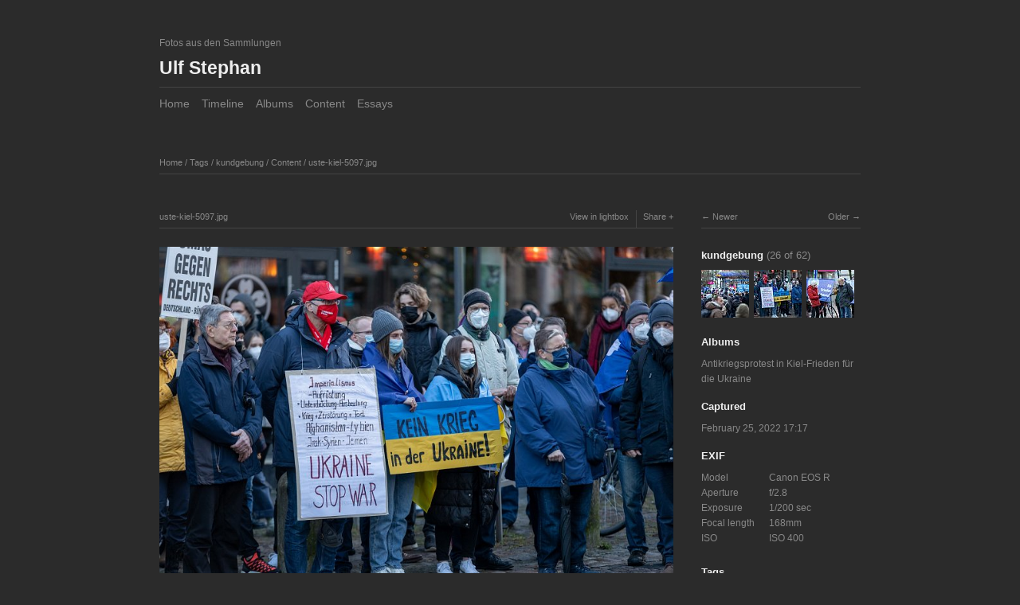

--- FILE ---
content_type: text/html; charset=utf-8
request_url: https://foto.ulfstephan.de/tags/kundgebung/content/uste-kiel-5097/
body_size: 3944
content:
<!DOCTYPE html>
<html class="k-source-content k-lens-content">
<head>
	<meta charset="utf-8">
	<meta http-equiv="X-UA-Compatible" content="IE=edge,chrome=1">
	<meta name="viewport" content="width=device-width, initial-scale=1, minimum-scale=1, maximum-scale=1">
	
	<meta name="description" content="uste-kiel-5097.jpg" />
	<meta name="author" content="Ulf Stephan" />
	<meta name="keywords" content="photography, Ulf Stephan, frieden, friedensforum, hans-ullrich stangen, kiel, kundgebung, ukraine" />

	<link rel="stylesheet" type="text/css" href="/app/site/themes/common/css/reset.css?0.22.24" />
	<link rel="stylesheet" type="text/css" href="/app/site/themes/common/css/kicons.css?0.22.24" />
	<link rel="stylesheet" type="text/css" href="/storage/themes/elementary/css/kshare.css" />
	<link id="koken_settings_css_link" rel="stylesheet" type="text/css" href="/settings.css.lens" />
<!-- Piwik -->
<noscript><p><img src="//piwick.ulfstephan.de/piwik.php?idsite=6" style="border:0;" alt="" /></p></noscript>
<!-- End Piwik Code -->
	<link rel="canonical" href="https://foto.ulfstephan.de/tags/kundgebung/content/uste-kiel-5097/">
	<title>uste-kiel-5097.jpg - Ulf Stephan</title>
	<meta property="og:site_name" content="Ulf Stephan" />
	<meta property="og:title" content="uste-kiel-5097.jpg" />
	<meta property="og:description" content="" />
	<meta property="og:type" content="website" />
	<meta property="og:image" content="https://foto.ulfstephan.de/storage/cache/images/004/690/uste-kiel-5097,medium_large.1645814038.jpg" />
	<meta property="og:image:width" content="800" />
	<meta property="og:image:height" content="533" />
	<meta property="og:url" content="https://foto.ulfstephan.de/tags/kundgebung/content/uste-kiel-5097/" />
	<meta name="twitter:card" content="photo" />
	<meta name="twitter:site" content="@ustephan" />
	<meta name="twitter:creator" content="@ustephan" />

	<!--[if IE]>
	<script src="/app/site/themes/common/js/html5shiv.js"></script>
	<![endif]-->
	<meta name="generator" content="Koken 0.22.24" />
	<meta name="theme" content="Elementary 1.7.2" />
	<script src="//ajax.googleapis.com/ajax/libs/jquery/1.12.4/jquery.min.js"></script>
	<script>window.jQuery || document.write('<script src="/app/site/themes/common/js/jquery.min.js"><\/script>')</script>
	<script src="/koken.js?0.22.24"></script>
	<script>$K.location = $.extend($K.location, {"here":"\/tags\/kundgebung\/content\/uste-kiel-5097\/","parameters":{"page":1,"url":"\/tags\/kundgebung\/content\/uste-kiel-5097\/"},"page_class":"k-source-content k-lens-content"});</script>
	<link rel="alternate" type="application/atom+xml" title="Ulf Stephan: All uploads" href="/feed/content/recent.rss" />
	<link rel="alternate" type="application/atom+xml" title="Ulf Stephan: Essays" href="/feed/essays/recent.rss" />
	<link rel="alternate" type="application/atom+xml" title="Ulf Stephan: Timeline" href="/feed/timeline/recent.rss" />
<script type="text/javascript">
  var _paq = _paq || [];
  _paq.push(["setDomains", ["*.foto.ulfstephan.de"]]);
  _paq.push(['trackPageView']);
  _paq.push(['enableLinkTracking']);
  (function() {
    var u="//piwick.ulfstephan.de/";
    _paq.push(['setTrackerUrl', u+'piwik.php']);
    _paq.push(['setSiteId', '6']);
    var d=document, g=d.createElement('script'), s=d.getElementsByTagName('script')[0];
    g.type='text/javascript'; g.async=true; g.defer=true; g.src=u+'piwik.js'; s.parentNode.insertBefore(g,s);
  })();
</script>
</head>
<body class="k-source-content k-lens-content">
	<div id="fb-root"></div>
	<script>(function(d, s, id) {
	  var js, fjs = d.getElementsByTagName(s)[0];
	  if (d.getElementById(id)) return;
	  js = d.createElement(s); js.id = id;
	  js.src = "//connect.facebook.net/en_US/all.js#xfbml=1";
	  fjs.parentNode.insertBefore(js, fjs);
	}(document, 'script', 'facebook-jssdk'));</script>
	<div id="container" class="nav-header">
	<header class="top clearfix">
	<span class="tagline">Fotos aus den Sammlungen</span>
	<h1><a href="/" title="Home" data-koken-internal>Ulf Stephan</a></h1>
	</header>
	<nav id="main">
	<ul class="k-nav-list k-nav-root "><li><a data-koken-internal title="Home" href="/">Home</a></li><li><a data-koken-internal title="Timeline" href="/timeline/">Timeline</a></li><li><a data-koken-internal title="Albums" href="/albums/">Albums</a></li><li><a data-koken-internal title="Content" href="/content/">Content</a></li><li><a data-koken-internal title="Essays" href="/essays/">Essays</a></li></ul>	</nav>
	<main>

<div id="twocol">
	<header class="content page">
	<span class="wrap first">
	<span class="k-nav-breadcrumbs"><a title="Home" href="/" data-koken-internal>Home</a> / <a title="Tags" href="/tags/" data-koken-internal>Tags</a> / <a title="kundgebung" href="/tags/kundgebung/" data-koken-internal>kundgebung</a> / <a title="Content" href="/tags/kundgebung/content/" data-koken-internal>Content</a> / <a title="uste-kiel-5097.jpg" href="/tags/kundgebung/content/uste-kiel-5097/" data-koken-internal>uste-kiel-5097.jpg</a></span>
	</span>
	</header>
	<div class="mcol">
	<header class="content">
	<span class="wrap first">
	uste-kiel-5097.jpg
	</span>
	<span class="right share">
	<span class="wrap first">
	<a href="/tags/kundgebung/content/uste-kiel-5097/lightbox/" class="k-link-lightbox" data-bind-to-key="l" title="View in lightbox">View in lightbox</a>
	</span>
	
	<span class="edge_left share">
	<span class="wrap last">
	<div class="share_content">
<span class="share_button">Share</span>
<div class="kshare">
	<input type="text" class="kshare-input" value="https://foto.ulfstephan.de/tags/kundgebung/content/uste-kiel-5097/" />
	<ul class="kshare-items">
	<li>
	<a target="_blank" href="https://twitter.com/intent/tweet?text=uste-kiel-5097.jpg&url=https%3A%2F%2Ffoto.ulfstephan.de%2Ftags%2Fkundgebung%2Fcontent%2Fuste-kiel-5097%2F&via=ustephan" class="share-twitter"><i class="kicon-twitter"></i></a>
    	</li>
    	<li>
   	 <a target="_blank" href="https://www.facebook.com/sharer.php?u=https%3A%2F%2Ffoto.ulfstephan.de%2Ftags%2Fkundgebung%2Fcontent%2Fuste-kiel-5097%2F" class="share-facebook"><i class="kicon-facebook"></i></a>
   	</li>
   	<li>
    	<a href="http://pinterest.com/pin/create/button/?url=https%3A%2F%2Ffoto.ulfstephan.de%2Ftags%2Fkundgebung%2Fcontent%2Fuste-kiel-5097%2F&media=https%3A%2F%2Ffoto.ulfstephan.de%2Fstorage%2Fcache%2Fimages%2F004%2F690%2Fuste-kiel-5097%2Clarge.1645814038.jpg&description=uste-kiel-5097.jpg" class="share-pinterest" title="Share uste-kiel-5097.jpg on Pinterest"><i class="kicon-pinterest"></i></a>
    	</li>
    	<li>
    	<a href="https://www.tumblr.com/widgets/share/tool?posttype=photo&canonicalUrl=https%3A%2F%2Ffoto.ulfstephan.de%2Ftags%2Fkundgebung%2Fcontent%2Fuste-kiel-5097%2F&content=https%3A%2F%2Ffoto.ulfstephan.de%2Fstorage%2Fcache%2Fimages%2F004%2F690%2Fuste-kiel-5097%2Flarge.1645814038.jpg&caption=%3Cp%3E%3Cstrong%3E%3Ca href=&quot;https%3A%2F%2Ffoto.ulfstephan.de%2Ftags%2Fkundgebung%2Fcontent%2Fuste-kiel-5097%2F&quot; title=&quot;uste-kiel-5097.jpg&quot;%3Euste-kiel-5097.jpg%3C/a%3E%3C/strong%3E%3C/p%3E%3Cp%3E%3C/p%3E" class="share-tumblr" title="Share uste-kiel-5097.jpg on Tumblr"><i class="kicon-tumblr"></i></a>
    	</li>
    	<li>
    	<a target="_blank" href="https://plus.google.com/share?url=https%3A%2F%2Ffoto.ulfstephan.de%2Ftags%2Fkundgebung%2Fcontent%2Fuste-kiel-5097%2F" class="share-google" title="Share uste-kiel-5097.jpg on Google+"><i class="kicon-gplus"></i></a>
    	</li>
              <li>
          <a href="https://foto.ulfstephan.de/dl.php?src=/storage/originals/3a/0b/uste-kiel-5097.jpg" class="share-dl no-share" title="Download 6466 x 4311"><i class="kicon-dl"></i></a>
        </li>
            </ul>
</div>
</div>
	</span>
	</span>
	
	</span>
	</header>
	<figure>
	<div class="figimg">
	
	<a href="/tags/kundgebung/content/uste-kiel-5097/lightbox/" class="mag k-link-lightbox" title="Lightbox">
	<noscript>
	<img width="100%" class="content_main k-lazy-loading" alt="uste-kiel-5097.jpg" data-lazy-fade="400" src="https://foto.ulfstephan.de/storage/cache/images/004/690/uste-kiel-5097,large.1645814038.jpg" />
</noscript>
<img class="content_main k-lazy-loading" data-alt="uste-kiel-5097.jpg" data-lazy-fade="400" data-visibility="public" data-respond-to="width" data-presets="tiny,60,40 small,100,67 medium,480,320 medium_large,800,533 large,1024,683 xlarge,1600,1067 huge,2048,1365" data-base="/storage/cache/images/004/690/uste-kiel-5097," data-extension="1645814038.jpg"/>
</a>
	
	</div>
	<figcaption>
	
	<h3>
	uste-kiel-5097.jpg	</h3>
	
	
	
	<div id="kdiscuss">
	
	</div>
	
	</figcaption>
	</figure>
	</div>
	<div class="rcol">
	
	<header class="content">
	<div class="right">
	<span class="wrap last">
	<a href="/tags/kundgebung/content/uste-kiel-5093/" class="rarr" data-bind-to-key="right" title="Older" data-koken-internal>Older</a>
	</span>
	</div>
	<span class="wrap first">
	<a href="/tags/kundgebung/content/uste-kiel-5102/" class="larr" data-bind-to-key="left" title="Newer" data-koken-internal>Newer</a>
	</span>
	</header>
	<aside>
	<section class="view-album">
	
	<h4>
	<a href="/tags/kundgebung/content/" title="View kundgebung" data-koken-internal>	kundgebung</a>
	<span>(26 of 62)</span>
	</h4>
	
	<ol class="thumb-strip">
	
	<li>
	<a href="/tags/kundgebung/content/uste-kiel-5102/" title="View uste-kiel-5102.jpg" data-koken-internal>	<noscript>
	<img width="100%" alt="uste-kiel-5102.jpg" data-lazy-fade="400" class="k-lazy-loading" src="https://foto.ulfstephan.de/storage/cache/images/004/691/uste-kiel-5102,large.1645814041.jpg" />
</noscript>
<img data-alt="uste-kiel-5102.jpg" data-lazy-fade="400" class="k-lazy-loading" data-visibility="public" data-retain-aspect="1:1" data-respond-to="width" data-presets="tiny,60,40 small,100,67 medium,480,320 medium_large,800,533 large,1024,683 xlarge,1600,1067 huge,2048,1365" data-base="/storage/cache/images/004/691/uste-kiel-5102," data-extension="1645814041.jpg"/>
</a>
	</li>	
	<li>
	<noscript>
	<img width="100%" class="current k-lazy-loading" alt="uste-kiel-5097.jpg" data-lazy-fade="400" src="https://foto.ulfstephan.de/storage/cache/images/004/690/uste-kiel-5097,large.1645814038.jpg" />
</noscript>
<img class="current k-lazy-loading" data-alt="uste-kiel-5097.jpg" data-lazy-fade="400" data-visibility="public" data-retain-aspect="1:1" data-respond-to="width" data-presets="tiny,60,40 small,100,67 medium,480,320 medium_large,800,533 large,1024,683 xlarge,1600,1067 huge,2048,1365" data-base="/storage/cache/images/004/690/uste-kiel-5097," data-extension="1645814038.jpg"/>
	</li>
	
	<li>
	<a href="/tags/kundgebung/content/uste-kiel-5093/" title="View uste-kiel-5093.jpg" data-koken-internal>	<noscript>
	<img width="100%" alt="uste-kiel-5093.jpg" data-lazy-fade="400" class="k-lazy-loading" src="https://foto.ulfstephan.de/storage/cache/images/004/689/uste-kiel-5093,large.1645814035.jpg" />
</noscript>
<img data-alt="uste-kiel-5093.jpg" data-lazy-fade="400" class="k-lazy-loading" data-visibility="public" data-retain-aspect="1:1" data-respond-to="width" data-presets="tiny,60,40 small,100,67 medium,480,320 medium_large,800,533 large,1024,683 xlarge,1600,1067 huge,2048,1365" data-base="/storage/cache/images/004/689/uste-kiel-5093," data-extension="1645814035.jpg"/>
</a>
	</li>	
	</ol>
	</section>
	
	<section>
	<h4>Albums</h4>
	<a href="/albums/antikriegsprotest-in-kiel-frieden-fuer-die-ukraine/" title="View Antikriegsprotest in Kiel-Frieden für die Ukraine" data-koken-internal>	Antikriegsprotest in Kiel-Frieden für die Ukraine</a>
	</section>
	
	
	<section>
	<h4>Captured</h4>
	<a href="/content/2022/02/order_by:captured_on/year:2022/month:02/day:25/" title="View all content captured on this date" data-koken-internal>	<time datetime="2022-02-25T17:17:41+00:00" data="content.captured_on">
	February 25, 2022 17:17
</time></a>
	</section>
	
	
	<section>
	<h4>EXIF</h4>
	<ol class="data">
	<li>
	<span class="label">Model</span>
	<span class="value">Canon EOS R</span>
	</li>
	<li>
	<span class="label">Aperture</span>
	<span class="value">f/2.8</span>
	</li>
	<li>
	<span class="label">Exposure</span>
	<span class="value">1/200 sec</span>
	</li>
	<li>
	<span class="label">Focal length</span>
	<span class="value">168mm</span>
	</li>
	<li>
	<span class="label">ISO</span>
	<span class="value">ISO 400</span>
	</li>
	     	 	</ol>
	 	</section>
	
	
	
	<section>
	<h4>Tags</h4>
	<a href="/tags/frieden/content/" class="tag" title="View all content in frieden" data-koken-internal>frieden</a>	<a href="/tags/friedensforum/content/" class="tag" title="View all content in friedensforum" data-koken-internal>friedensforum</a>	<a href="/tags/hans-ullrich+stangen/content/" class="tag" title="View all content in hans-ullrich stangen" data-koken-internal>hans-ullrich stangen</a>	<a href="/tags/kiel/content/" class="tag" title="View all content in kiel" data-koken-internal>kiel</a>	<a href="/tags/kundgebung/content/" class="tag" title="View all content in kundgebung" data-koken-internal>kundgebung</a>	<a href="/tags/ukraine/content/" class="tag" title="View all content in ukraine" data-koken-internal>ukraine</a>
	</section>
	
	
	    	
	
	
	
	<section>
	<h4>Download</h4>
	<p><a href="https://foto.ulfstephan.de/dl.php?src=/storage/originals/3a/0b/uste-kiel-5097.jpg" title="Download image">6466 x 4311</a></p>
	</section>
	
	
	<section>
	<h4>License</h4>
	NonCommercial-NoDerivs
	</section>
	
	
	</aside>
	</div>
</div> <!-- close main -->

	</main>
	<footer class="bot">
	
	<div class="social">
	<span class="fb">
	<div class="fb-like" data-href="https://foto.ulfstephan.de" data-send="false" data-layout="button_count" data-width="450" data-show-faces="false"></div>
	</span>
	<span class="tw">
	<a href="https://twitter.com/share" class="twitter-share-button">Tweet</a>
	<script>!function(d,s,id){var js,fjs=d.getElementsByTagName(s)[0],p=/^http:/.test(d.location)?'http':'https';if(!d.getElementById(id)){js=d.createElement(s);js.id=id;js.src=p+'://platform.twitter.com/widgets.js';fjs.parentNode.insertBefore(js,fjs);}}(document, 'script', 'twitter-wjs');</script>
	</span>
	<span class="gplus">
	<script type="text/javascript" src="https://apis.google.com/js/platform.js"></script>
	<div class="g-plus" data-action="share" data-annotation="bubble"></div>
	</span>
	</div>
	
	<nav>
	<ul class="k-nav-list k-nav-root "><li><a data-koken-internal title="Home" href="/">Home</a></li><li><a data-koken-internal title="Albums" href="/albums/">Albums</a></li><li><a data-koken-internal title="Content" href="/content/">Content</a></li><li><a data-koken-internal title="Essays" href="/essays/">Essays</a></li><li><a data-koken-internal title="Kontakt/Impressum/AGB" href="/pages/kontaktimpressum/">Kontakt/Impressum/AGB</a></li></ul>	</nav>
	© Ulf Stephan | <a href="http://koken.me" target="_blank" title="Koken - a free website publishing system developed for photographers">Built with Koken</a>
	</footer>
	</div>	<!-- close container -->
	<script src="/app/site/themes/common/js/share.js?0.22.24"></script>
<!-- Piwik Image Tracker-->
<img src="http://piwick.ulfstephan.de/piwik.php?idsite=6&rec=1" style="border:0" alt="" />
<!-- End Piwik --></body>
</html>


--- FILE ---
content_type: text/html; charset=utf-8
request_url: https://accounts.google.com/o/oauth2/postmessageRelay?parent=https%3A%2F%2Ffoto.ulfstephan.de&jsh=m%3B%2F_%2Fscs%2Fabc-static%2F_%2Fjs%2Fk%3Dgapi.lb.en.W5qDlPExdtA.O%2Fd%3D1%2Frs%3DAHpOoo8JInlRP_yLzwScb00AozrrUS6gJg%2Fm%3D__features__
body_size: 160
content:
<!DOCTYPE html><html><head><title></title><meta http-equiv="content-type" content="text/html; charset=utf-8"><meta http-equiv="X-UA-Compatible" content="IE=edge"><meta name="viewport" content="width=device-width, initial-scale=1, minimum-scale=1, maximum-scale=1, user-scalable=0"><script src='https://ssl.gstatic.com/accounts/o/2580342461-postmessagerelay.js' nonce="XvpLlFivCEnMUaqidPYh8g"></script></head><body><script type="text/javascript" src="https://apis.google.com/js/rpc:shindig_random.js?onload=init" nonce="XvpLlFivCEnMUaqidPYh8g"></script></body></html>